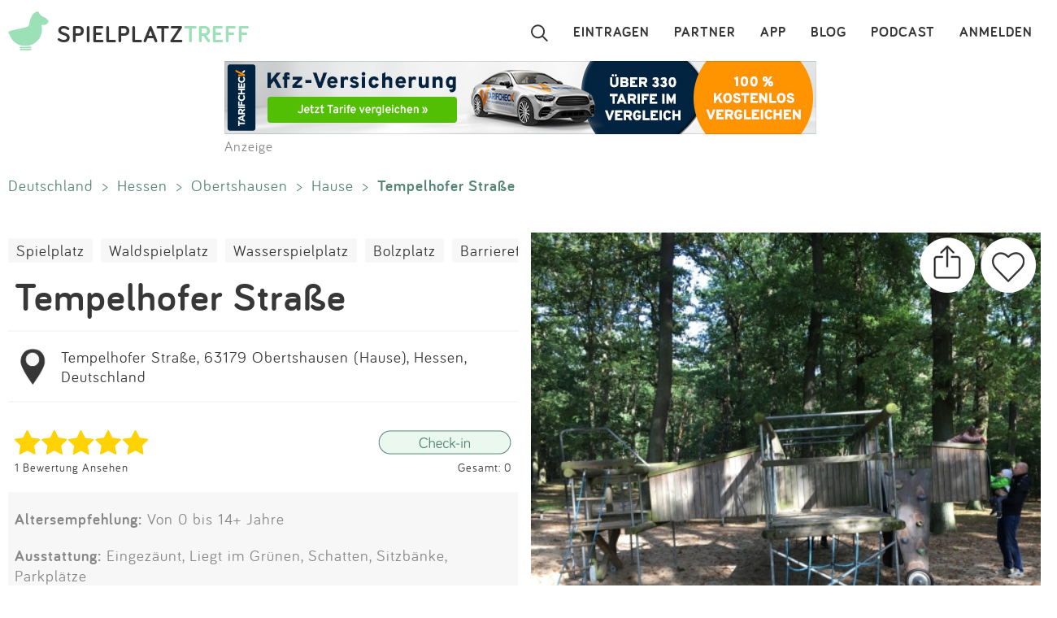

--- FILE ---
content_type: text/html; charset=utf-8
request_url: https://www.spielplatztreff.de/spielplatz/tempelhofer-strasse-in-obertshausen_11355
body_size: 9718
content:
<!DOCTYPE html><html lang="de">
<head>
<title>Spielplatz Tempelhofer Straße in Obertshausen</title>
<meta charset="utf-8">
    <meta name="viewport" content="width=device-width, initial-scale=1" >
<meta name="copyright" content="Spielplatztreff GbR" >
<meta name="author" content="Spielplatztreff GbR" >
<meta name="expires" content="0" >
<meta name="revisit-after" content="7 days" >
<meta name="robots" content="INDEX,FOLLOW" >
<meta name="apple-itunes-app" content="app-id=527171015, affiliate-data=1l3vaxJ, app-argument=start" >
<meta http-equiv="X-UA-Compatible" content="IE=edge" >
<meta name="msvalidate.01" content="6BC224576E7F738F2F94E5F4DFE19AEB" >
<meta name="verification" content="a0aa6b65fafdc716c00721c52a848f0c" >
<meta name="google-site-verification" content="UeZUjR2r_hW1Cs_xfDkCNp1D0LXgd65wF1nxhcAfv9k" >
<meta name="y_key" content="dc32c860c7e82261" >
<meta name="geo.region" content="DE" >
<meta name="geo.placename" content="Obertshausen" >
<meta name="geo.position" content="50.081714266645946;8.855737312144015" >
<meta name="ICBM" content="50.081714266645946,8.855737312144015" ><script src="https://assets.spielplatztreff.de/jss/jq3.7.1.min.js"></script>
<script src="https://assets.spielplatztreff.de/jss/s46.min.js"></script>
<script src="https://assets.spielplatztreff.de/jss/jquery-ui-1.14.min.js"></script>
<script src="https://assets.spielplatztreff.de/jss/swiper.min.js"></script><link href="https://assets.spielplatztreff.de/css/swiper1.min.css" media="screen" rel="stylesheet" type="text/css" >
<link href="https://assets.spielplatztreff.de/css/sty150.css" media="screen" rel="stylesheet" type="text/css" >
<link href="https://assets.spielplatztreff.de/css/p2.css" media="print" rel="stylesheet" type="text/css" >
<link href="https://assets.spielplatztreff.de/pics/touch/spielplatztreff_app_057.png" rel="apple-touch-icon" sizes="57x57" >
<link href="https://assets.spielplatztreff.de/pics/touch/spielplatztreff_app_076.png" rel="apple-touch-icon" sizes="76x76" >
<link href="https://assets.spielplatztreff.de/pics/touch/spielplatztreff_app_120.png" rel="apple-touch-icon" sizes="120x120" >
<link href="https://assets.spielplatztreff.de/pics/touch/spielplatztreff_app_152.png" rel="apple-touch-icon" sizes="152x152" >
<link href="https://assets.spielplatztreff.de/pics/touch/spielplatztreff_app_167.png" rel="apple-touch-icon" sizes="167x167" >
<link href="https://assets.spielplatztreff.de/pics/touch/spielplatztreff_app_180.png" rel="apple-touch-icon" sizes="180x180" >
<link href="https://assets.spielplatztreff.de/pics/touch/spielplatztreff_app_192.png" rel="icon" sizes="192x192" >
<link href="https://assets.spielplatztreff.de/pics/touch/spielplatztreff_app_128.png" rel="icon" sizes="128x128" >
<link href="/rss/alle" rel="alternate" type="application/rss+xml" title="Spielplatztreff RSS-Feed" >
<link href="/favicon.ico" rel="shortcut icon" ><link rel="image_src" href="https://bilder.spielplatztreff.de/spielplatzbild/spielplatz-tempelhofer-strasse-in-obertshausen_1570096234222.jpg"><meta property="og:title" content="Spielplatz Tempelhofer Straße in Obertshausen"><meta property="og:type" content="place"><meta property="og:locale" content="de_DE"><meta property="og:url" content="https://www.spielplatztreff.de/spielplatz/tempelhofer-strasse-in-obertshausen_11355">
<meta property="og:site_name" content="spielplatztreff.de"><meta property="og:image" content="https://bilder.spielplatztreff.de/spielplatzbild/spielplatz-tempelhofer-strasse-in-obertshausen_1570096234222.jpg"><meta property="og:description" content=".. Der Spielplatz Tempelhofer Straße in Obertshausen"><meta property="twitter:card" content="summary_large_image"><meta property="twitter:site" content="@spielplatztreff"><meta property="twitter:title" content="Spielplatz Tempelhofer Straße in Obertshausen"><meta property="twitter:description" content=".. Der Spielplatz Tempelhofer Straße in Obertshausen"><meta property="twitter:image" content="https://bilder.spielplatztreff.de/spielplatzbild/spielplatz-tempelhofer-strasse-in-obertshausen_1570096234222.jpg">
	    <meta name="description" content=".. Der Spielplatz Tempelhofer Straße in Obertshausen"><meta name="keywords" content="Spielplatz, Kinderspielplatz, Obertshausen, Tempelhofer Straße, Hause, Spielplatz in Obertshausen, Tempelhofer Straße, Eingezäunt, Liegt im Grünen, Schatten, Sitzbänke, Parkplätze, Rutsche, Klettergerät mit Rutsche, Röhrenrutsche, Schaukel, Kleinkindschaukel, Nestschaukel, Sandfläche, Wasserspiel / Matschen, Spielhaus, Wippe, Federwippgerät, Dreh-Element, Karussell, Wackelbrücke, Kletterelement, Seilkletterpyramide, Kletterwand, Hangelgerät, Hängematte, Reckstange">
<meta property="fb:pages" content="189105890308">
<meta name="DC.subject" content="Spielplatz, Kinderspielplatz, Obertshausen, Tempelhofer Straße, Hause, Spielplatz in Obertshausen, Tempelhofer Straße, Eingezäunt, Liegt im Grünen, Schatten, Sitzbänke, Parkplätze, Rutsche, Klettergerät mit Rutsche, Röhrenrutsche, Schaukel, Kleinkindschaukel, Nestschaukel, Sandfläche, Wasserspiel / Matschen, Spielhaus, Wippe, Federwippgerät, Dreh-Element, Karussell, Wackelbrücke, Kletterelement, Seilkletterpyramide, Kletterwand, Hangelgerät, Hängematte, Reckstange"><meta name="msapplication-config" content="none"><link rel="canonical" href="https://www.spielplatztreff.de/spielplatz/tempelhofer-strasse-in-obertshausen_11355">
<link rel="alternate" href="https://www.spielplatztreff.de/spielplatz/tempelhofer-strasse-in-obertshausen_11355" hreflang="de-DE">
<link rel="alternate" href="https://www.spielplatztreff.ch/spielplatz/tempelhofer-strasse-in-obertshausen_11355" hreflang="de-CH">
<link rel="alternate" href="https://www.spielplatztreff.de/spielplatz/tempelhofer-strasse-in-obertshausen_11355" hreflang="x-default">

<script>
window.dataLayer = window.dataLayer || [];
window.dataLayer.push({
'user_logged_in': 'logged out',
'user_type': 'gast'});
</script>
<meta property="place:location:latitude" content="50.081714266645946">
<meta property="place:location:longitude" content="8.855737312144015">
<script type="application/ld+json">
{
"@context": "https://schema.org/",
"@type": "Playground",
"publicAccess": true,
"image": ["https://bilder.spielplatztreff.de/spielplatzbild/spielplatz-tempelhofer-strasse-in-obertshausen_1570096234222.jpg",
"https://bilder.spielplatztreff.de/spielplatzbild/spielplatz-tempelhofer-strasse-in-obertshausen_1570096233977.jpg",
"https://bilder.spielplatztreff.de/spielplatzbild/spielplatz-tempelhofer-strasse-in-obertshausen_1570096234480.jpg",
"https://bilder.spielplatztreff.de/spielplatzbild/spielplatz-tempelhofer-strasse-in-obertshausen_1570096235359.jpg",
"https://bilder.spielplatztreff.de/spielplatzbild/spielplatz-tempelhofer-strasse-in-obertshausen_1570096235343.jpg"],
"name": "Spielplatz Tempelhofer Stra\u00dfe in Obertshausen",
"address": {
"@type": "PostalAddress",
"streetAddress": "Tempelhofer Straße",
"addressLocality": "Obertshausen",
"addressRegion": "Hessen",
"postalCode": "63179",
"addressCountry": "DE"
},
"geo": {
"@type": "GeoCoordinates",
"latitude": 50.081714266645946,
"longitude": 8.855737312144015}
}</script>
<script type="application/ld+json">
{
"@context": "https://schema.org",
"@type": "BreadcrumbList",
"itemListElement": [{
"@type": "ListItem",
"position": 1,
"name": "Spielplatzsuche",
"item": "https://www.spielplatztreff.de/spielplatz/suchen"
},{
"@type": "ListItem",
"position": 2,
"name": "Hessen",
"item": "https://www.spielplatztreff.de/bundesland/hessen"
}
,{
"@type": "ListItem",
"position": 3,
"name": "Obertshausen",
"item": "https://www.spielplatztreff.de/spielplaetze/obertshausen"
}]}
</script><script src="https://securepubads.g.doubleclick.net/tag/js/gpt.js" async></script><script>
window.googletag = window.googletag || {cmd: []};
googletag.cmd.push(function() {
googletag.defineSlot('/22232548957/Detail_Medium300x250', [300, 250], 'div-gpt-ad-1706400643325-0').addService(googletag.pubads());
googletag.defineSlot('/22232548957/leaderboard_728', [728, 90], 'div-gpt-ad-1721399758099-0').addService(googletag.pubads());
googletag.pubads().enableSingleRequest();
googletag.enableServices();
});
</script>
<script type="module">
import BugsnagPerformance from '//d2wy8f7a9ursnm.cloudfront.net/v1/bugsnag-performance.min.js'
BugsnagPerformance.start({ apiKey: '47cfe6edf2a401662c653e74c336db83' })
</script>
</head>
<body>
<noscript><iframe src="//www.googletagmanager.com/ns.html?id=GTM-KDTLNV" height="0" width="0" style="display:none;visibility:hidden"></iframe></noscript>
<script>(function(w,d,s,l,i){w[l]=w[l]||[];w[l].push({'gtm.start':
new Date().getTime(),event:'gtm.js'});var f=d.getElementsByTagName(s)[0],
j=d.createElement(s),dl=l!='dataLayer'?'&l='+l:'';j.async=true;j.src=
'//www.googletagmanager.com/gtm.js?id='+i+dl;f.parentNode.insertBefore(j,f);
})(window,document,'script','dataLayer','GTM-KDTLNV');</script><header>
<div class="titlerow"><div class="titlenav"><a href="/"><img src="https://assets.spielplatztreff.de/pics/ics/logo-spielplatztreff-weiss_50x50.png" id="logoimgw" alt="Logo Spielplatztreff desktop"><img src="https://assets.spielplatztreff.de/pics/ics/logo-spielplatztreff-gruen_50x50.png" id="logoimgg" alt="Logo Spielplatztreff mobile"><div style="float: left;margin-top:10px;margin-left: 10px;"><span id="headertext1">SPIELPLATZ</span><span id="headertext2">TREFF</span></div></a></div><div class="burgernav"><div class="burgermenu" onclick="openNav()"><div class="burgericon"></div>
<div style="height:50px;width:50px;"></div></div><div class="searchiconmain"><a href="javascript:void(0);" id="searchiconmob"><div class="lupe"></div></a></div></div><div class="mainnav"><ul class="mainnavigation"><li class="line"><a href="/login" title="Login" tabindex="10">ANMELDEN</a></li><li class="line"><a href="/podcast" title="Podcast" tabindex="9">PODCAST</a></li><li class="line"><a href="/blog/" title="Blog" tabindex="8">BLOG</a></li><li class="line"><a href="/spielplatz-app" title="Spielplatz-App" tabindex="7">APP</a></li><li class="line"><a href="/partner" title="Partner" tabindex="6">PARTNER</a></li><li class="line"><a href="/spielplatz/eintragen" tabindex="5">EINTRAGEN</a></li><li style="margin-left:0;"><a href="javascript:void(0);" id="searchicon" tabindex="3"><div class="lupe"></div></a></li></ul></div></div><div id="myNav" class="overlay">
    <a href="javascript:void(0)" class="closebtn" onclick="closeNav()">&times;</a>
    <div class="overlay-content">
        <a href="/spielplatz/suchen">Suchen</a>
        <a href="/spielplatz/eintragen">Eintragen</a>
        <a href="/spielplatz-app">App</a>
        <a href="/blog/">Blog</a>
        <a href="/podcast">Podcast</a>
        <a href="/partner">Partner</a>
        <a href="/newsletter">Newsletter</a>
        <a href="/kontakt">Kontakt</a>
        <a href="/ueberuns">Über uns</a>
        <a href="/impressum">Impressum</a>
        <hr style="background-color:#ffffff;border:solid #ffffff .5px;height:1px;width:100%;">
        <a href="/login">Anmelden</a>
    </div>
</div></header>
<article><div class="searchpanel">
<form action="/spielplatz/suchen" method="post" id="suchform">
<div class="searchforminfo">
<input type="hidden" name="searchLocation" value="" id="searchLocation">
</div>
<div class="searchformnormal">
<div class="searchformcontainer">
<div style="width: 40px;padding-left: 5px;margin-top: 5px;"><img src="https://assets.spielplatztreff.de/pics/ics/icon-lupe_30.png" height="30" id="search-send" alt="Suche starten"></div>
<div class="search-button-sep"></div>
<div style="display: flex;flex: 1;flex-wrap: wrap;padding-left: 8px;"><input type="text" name="suchwort" id="searchpanelfield" placeholder="Wo willst du spielen?" value=""></div>
<div style="margin-top: 5px;" ><span style="width: 45px;"><img src="https://assets.spielplatztreff.de/pics/ics/icon-loeschen-grau-30.png" height="30" class="clear-button" alt="Eingabe entfernen" style="display:none;"></span></div>
</div>
</div>
<div class="panellocation"><a href="#" onclick="getSearchLocation();return false;"><img src="https://assets.spielplatztreff.de/pics/ics/icon-in-der-naehe-suchen-dunkelgr-25.png" id="panellocbut" alt="Spielplätze in der Umgebung anzeigen" title="In deiner Nähe suchen"><img src="https://assets.spielplatztreff.de/pics/ics/icon-in-der-naehe-suchen-dunkelgr-25.png" id="panellocbutmob" alt="Spielplätze in der Umgebung anzeigen" title="In deiner Nähe suchen"> In der Umgebung</a></div>
</form></div>
<div class="mobiledetailbanner">
<div id='div-gpt-ad-1706400643325-0' style='min-width: 300px; min-height: 250px;'>
<script>
googletag.cmd.push(function() { googletag.display('div-gpt-ad-1706400643325-0'); });
</script>
</div>Anzeige
</div>
<div class="detailban728"><div style="text-align:center;"><a href="https://a.partner-versicherung.de/click.php?partner_id=193886&ad_id=1634&deep=kfz-versicherung"  target="_blank"><img src="https://a.partner-versicherung.de/view.php?partner_id=193886&ad_id=1634" width="728" height="90" style="max-width: 100%; height: auto;" alt="Banner: KFZ Versicherung"></a></div>Anzeige</div>
<div class="imagemobile">
<a href="/spielplatz/tempelhofer-strasse-in-obertshausen_11355/36866#bild" class="spezial"><img src="https://bilder.spielplatztreff.de/spielplatzbild/spielplatz-tempelhofer-strasse-in-obertshausen_1570096234222.jpg" style="width:100%" alt="Bild zum Spielplatz Tempelhofer Straße">
<div class="detimgcount">1 / 5</div></a>
<div class="imagefacts"><img src="https://assets.spielplatztreff.de/pics/ics/teilen-rund_40x40.png" class="shareBtn" alt="Spielplatz teilen" title="Teile diesen Spielplatz"><a href="/login?rd=%2Fspielplatz%2Ftempelhofer-strasse-in-obertshausen_11355"><img src="https://assets.spielplatztreff.de/pics/ics/favorit-rund_40x40.png" alt="Diesen Spielplatz als Favorit hinzufügen" title="Diesen Spielplatz als Favorit hinzufügen" id="favclickiconm"></a></div>
</div>
<div class="clickpath pdesktop">
<a href="/land/deutschland" title="Spielplätze in Deutschland">Deutschland</a><span class="clickpathsep"> &gt; </span><a href="/bundesland/hessen" title="Spielplätze in Hessen">Hessen</a><span class="clickpathsep"> &gt; </span><a href="/spielplaetze/obertshausen" title="Spielplätze in Obertshausen">Obertshausen</a><span class="clickpathsep"> &gt; </span><a href="/spielplaetze/obertshausen_hause" title="Spielplätze in Obertshausen Hause">Hause</a><span class="clickpathsep"> &gt; </span><b>Tempelhofer Straße</b></div>
<div class="detailleft">
    <div class="detailheader">
        <div class="catswipecontainer"><div class="swiper-wrapper">
                <a href="/spielplaetze" title="Zur Spielplatzsuche" class="cbutton categs thin catslide">Spielplatz</a><a href="/waldspielplatz" title="Alle Waldspielplätze anzeigen." class="cbutton categs thin catslide">Waldspielplatz</a><a href="/wasserspielplatz" title="Alle Wasserspielplätze anzeigen." class="cbutton categs thin catslide">Wasserspielplatz</a><a href="/bolzplatz" title="Alle Bolzplätze anzeigen." class="cbutton categs thin catslide">Bolzplatz</a><a href="/barrierefrei" title="Alle barrierefreien Spielplätze anzeigen." class="cbutton categs thin catslide">Barrierefrei</a>            </div></div>
        <h1 class="detailheadline">Tempelhofer Straße</h1>        <div class="add">
                <div id="pin"><a href="/spielplatz/karte/id/11355" class="ci"><img src="https://assets.spielplatztreff.de/pics/ics/icon-eintrag_230.png" height="50" style="float:left;margin-right:10px;" alt="Zur Kartenansicht"></a></div>
                <div id="addr"><a href="/spielplatz/karte/id/11355" class="ci">Tempelhofer Straße, 63179 Obertshausen (Hause), Hessen, Deutschland</a></div></div>
        <div class="ratinglink">
            <div>
            <a href="/spielplatz/bewertungen/id/11355"><img src="https://assets.spielplatztreff.de/pics/ics/sterne/5-sterne-voll.png" height="30" style="vertical-align:middle;padding-right: 10px;" alt="Bewertung 5 Sterne"></a><br><a href="/spielplatz/bewertungen/id/11355" class="ci addit" style="vertical-align: middle;margin-top: 5px;font-size: .6em;">1 Bewertung Ansehen</a>            </div>
            <div>
                                <a href="/login?rd=%2Fspielplatz%2Ftempelhofer-strasse-in-obertshausen_11355"><img src="https://assets.spielplatztreff.de/pics/ics/check-in-web_x2.png" height="30" style="vertical-align:middle;" alt="Check-In"></a><br>
                    <a href="/login?rd=%2Fspielplatz%2Ftempelhofer-strasse-in-obertshausen_11355" style="vertical-align: middle;margin-top: 5px;font-size: .6em;" class="ci addit">
                Gesamt: 0</a>            </div>
        </div>
                </div>
<div class="equipdetail"><p><span style="font-weight:bold;">Altersempfehlung:</span> Von 0 bis 14+ Jahre</p><p>
        <span style="font-weight:bold;">Ausstattung:</span> Eingezäunt, Liegt im Grünen, Schatten, Sitzbänke, Parkplätze</p><p><span style="font-weight:bold;">Spielgeräte:</span> Rutsche, Klettergerät mit Rutsche, Röhrenrutsche, Schaukel, Kleinkindschaukel, Nestschaukel, Sandfläche, Wasserspiel / Matschen, Spielhaus, Wippe, Federwippgerät, Dreh-Element, Karussell, Wackelbrücke, Kletterelement, Seilkletterpyramide, Kletterwand, Hangelgerät, Hängematte, Reckstange</p>
    <p><span style="font-weight:bold;">Barrierefreiheit:</span> <span style="color:#dbdada">keine Angaben</span>
</p></div>    <div class="textdetail"><p>.</p></div>
</div>
<div class="detailright">
    <div class="imagedetail">
        <a href="/spielplatz/tempelhofer-strasse-in-obertshausen_11355/36866#bild" class="spezial"><img src="https://bilder.spielplatztreff.de/spielplatzbild/spielplatz-tempelhofer-strasse-in-obertshausen_1570096234222.jpg" style="width:100%" alt="Bild zum Spielplatz Tempelhofer Straße">
        <div class="detimgcount">1 / 5</div></a>
        <div class="imagefacts"><a href="/login?rd=%2Fspielplatz%2Ftempelhofer-strasse-in-obertshausen_11355"><img src="https://assets.spielplatztreff.de/pics/ics/favorit-rund_70x70.png" alt="Diesen Spielplatz als Favorit hinzufügen" title="Diesen Spielplatz als Favorit hinzufügen" id="favclickicon"></a>            <img src="https://assets.spielplatztreff.de/pics/ics/teilen-rund_70x70.png" class="shareBtn" alt="Spielplatz teilen" title="Teile diesen Spielplatz">
        </div>
    </div>
        <div class="pdesktop">
<div class="detmenu">
<img src="https://assets.spielplatztreff.de/pics/ics/menu/bearbeiten-icon30.png" width="30" alt="Änderung vorschlagen"><a href="/spielplatz/aenderung/id/11355" class="ci detmenuit">Änderung vorschlagen</a></div>
<div class="detmenu">
<img src="https://assets.spielplatztreff.de/pics/ics/menu/bewerten-icon30.png" width="30" alt="Spielplatz bewerten"><a href="/spielplatz/bewertungen/id/11355" class="ci detmenuit">Spielplatz bewerten</a></div>
<div class="detmenu">
<img src="https://assets.spielplatztreff.de/pics/ics/menu/foto-hinzufuegen-icon30.png" width="30" alt="Fotos hinzufügen"><a href="/spielplatz/bild/id/11355" class="ci detmenuit">Fotos hinzufügen</a></div>
</div>
</div>

<div class="profiledetail">
<div class="pdheader">Eingetragen von:</div>
<div class="pdcontent">
<a href="/user/7666/martensmama"><img src="https://bilder.spielplatztreff.de/avatare/thumb/1567581695315.jpg" style="width:65px;margin:10px;vertical-align:middle;float:left;" class="imagemask"  alt="Profilbild"></a>
<div class="profdetails"><span style="font-weight:bold;"><a href="/user/7666/martensmama">MartensMama</a>
</span><div class="profentries">
<a href="/user/spielplaetze/7666/martensmama"><span style="vertical-align: middle;margin-right:5px;"><img src="https://assets.spielplatztreff.de/pics/ics/spielplatz-icon.png" width="15" height="15" alt="Einträge" title="Einträge"></span>12</a> <a href="/user/bewertungen/7666/martensmama"><span style="vertical-align: middle;margin-left:10px;margin-right:5px;"><img src="https://assets.spielplatztreff.de/pics/ics/bewertung-icon.png" width="15" height="15" alt="Bewertungen" title="Bewertungen"></span>15</a>  <a href="/user/fotos/7666/martensmama"><span style="vertical-align: middle;margin-left:10px;margin-right:5px;"><img src="https://assets.spielplatztreff.de/pics/ics/bilder.png" width="15" height="15" alt="Fotos" title="Fotos"></span>96</a>  <a href="/user/favoriten/7666/martensmama"><span style="vertical-align: middle;margin-left:10px;margin-right:5px;"><img src="https://assets.spielplatztreff.de/pics/ics/favorit-icon.png" width="15" height="15" alt="Favoriten" title="Favoriten"></span>4</a> <span style="vertical-align: middle;margin-left:10px;margin-right:5px;"><img src="https://assets.spielplatztreff.de/pics/ics/check-in.png" width="15" height="15" alt="Check-Ins" title="Check-Ins"></span>0            </div>
</div>
<br style="clear:both;">
</div>
<div class="pdfooter">Aktualisiert am: 03.10.2019</div>
<div class="profmob">
<div class="detmenu"><img src="https://assets.spielplatztreff.de/pics/ics/menu/bearbeiten-icon25.png" width="25" alt="Änderung vorschlagen"><a href="/spielplatz/aenderung/id/11355" class="ci detmenuit">Änderung vorschlagen</a></div>
<div class="detmenu"><img src="https://assets.spielplatztreff.de/pics/ics/menu/bewerten-icon25.png" width="25" alt="Spielplatz bewerten"><a href="/spielplatz/bewertungen/id/11355" class="ci detmenuit">Spielplatz bewerten</a></div>
<div class="detmenu"><img src="https://assets.spielplatztreff.de/pics/ics/menu/foto-hinzufuegen-icon25.png" width="25" alt="Fotos hinzufügen"><a href="/spielplatz/bild/id/11355" class="ci detmenuit">Fotos hinzufügen</a></div>
</div>
<div class="clickpath profmob">
<p><a href="/land/deutschland" title="Spielplätze in Deutschland">Deutschland</a><span class="clickpathsep"> &gt; </span><a href="/bundesland/hessen" title="Spielplätze in Hessen">Hessen</a><span class="clickpathsep"> &gt; </span><a href="/spielplaetze/obertshausen" title="Spielplätze in Obertshausen">Obertshausen</a><span class="clickpathsep"> &gt; </span><a href="/spielplaetze/obertshausen_hause" title="Spielplätze in Obertshausen Hause">Hause</a><span class="clickpathsep"> &gt; </span><b>Tempelhofer Straße</b></p>
</div>
<div style="max-width:750px;width:100%;margin:auto;margin-top:40px;">
<a name="bewertung" style="display: block;position: relative;top: -50px;visibility: hidden;"></a>
<div class="ratdetbox"><a name="bewertungen"></a><div class="title" style="text-align:center;">1 BEWERTUNG</div>
<form action="" method="post" name="ratingForm" class="ratDetForm">
<div style="width:100%;background-color:#fcfafa;text-align:center;clear:both;">
<div id="ratingHint">Deine Bewertung?</div><script>
/*<![CDATA[*/
T$(document).ready(function() {
ratingComponent = new UTRating("Deine Bewertung?", 0)
});
/*]]>*/
</script>
<div id="ratingWrapper2">
<div>
<div id="ratingStars" class="floatL" style="padding-left:2px;">
<a href="#" onclick="window.location.href='/login?rd=%2Fspielplatz%2Ftempelhofer-strasse-in-obertshausen_11355%23bewertung'; return false;"  onmouseover="ratingComponent.showStars(1);" onmouseout="ratingComponent.clearStars();"><img src="https://assets.spielplatztreff.de/pics/ics/blank.gif" id="star_1" class="rating icn_star_empty_19x20" style="border: 0px" alt="Mies" title="Mies"></a><a href="#" onclick="window.location.href='/login?rd=%2Fspielplatz%2Ftempelhofer-strasse-in-obertshausen_11355%23bewertung'; return false;"  onmouseover="ratingComponent.showStars(2);" onmouseout="ratingComponent.clearStars();"><img src="https://assets.spielplatztreff.de/pics/ics/blank.gif" id="star_2" class="rating icn_star_empty_19x20" style="border: 0px" alt="Nix Besonderes" title="Nix Besonderes"></a><a href="#" onclick="window.location.href='/login?rd=%2Fspielplatz%2Ftempelhofer-strasse-in-obertshausen_11355%23bewertung'; return false;"  onmouseover="ratingComponent.showStars(3);" onmouseout="ratingComponent.clearStars();"><img src="https://assets.spielplatztreff.de/pics/ics/blank.gif" id="star_3" class="rating icn_star_empty_19x20" style="border: 0px" alt="Ein Besuch wert" title="Ein Besuch wert"></a><a href="#" onclick="window.location.href='/login?rd=%2Fspielplatz%2Ftempelhofer-strasse-in-obertshausen_11355%23bewertung'; return false;"  onmouseover="ratingComponent.showStars(4);" onmouseout="ratingComponent.clearStars();"><img src="https://assets.spielplatztreff.de/pics/ics/blank.gif" id="star_4" class="rating icn_star_empty_19x20" style="border: 0px" alt="Echt cool" title="Echt cool"></a><a href="#" onclick="window.location.href='/login?rd=%2Fspielplatz%2Ftempelhofer-strasse-in-obertshausen_11355%23bewertung'; return false;"  onmouseover="ratingComponent.showStars(5);" onmouseout="ratingComponent.clearStars();"><img src="https://assets.spielplatztreff.de/pics/ics/blank.gif" id="star_5" class="rating icn_star_empty_19x20" style="border: 0px" alt="Wahnsinn!" title="Wahnsinn!"></a>
</div></div></div><div id="ratingtextbox" style="display:none;"><div class="formular">
<textarea name="ratingtext" id="ratingtext" placeholder="Wenn du magst, begründe gerne deine Bewertung." class="formbox" rows="24" cols="80"></textarea>
<input type="hidden" name="rating" value="" id="rating"></div>
<div class="formularbutton">
<input type="submit" value="SPEICHERN" name="button_weiter" class="cbutton red large"></div>
</div>
</div>
</form>
<div class="rating">
<div class="ratinghead">
<a href="/user/7666/martensmama"><img src="https://bilder.spielplatztreff.de/avatare/thumb/1567581695315.jpg" alt="MartensMama" width="65" class="imagemask"><span style="font-size:.8em;font-weight:bold;">MartensMama</span><span style="margin-left:20px;vertical-align:middle">
<img src="https://assets.spielplatztreff.de/pics/ics/sterne/sterne-set-20-5.png" height="20" alt="Bewertung 5 Sterne"></span><span style="font-size:.6em;margin-left:20px;color:#aeadad;">03.10.2019</span></a></div><div class="ratingtext"></div><div class="answerlink"><a href="/login?rd=%2Fspielplatz%2Ftempelhofer-strasse-in-obertshausen_11355" class="answerrating">Antworten</a></div></div>
        </div>
            </div>
    </div>
<br style="clear:both;"><div class="mobiledetailbanner">
Anzeige<br>
<script async src="https://pagead2.googlesyndication.com/pagead/js/adsbygoogle.js?client=ca-pub-3225356645152856"
crossorigin="anonymous"></script>
<ins class="adsbygoogle"
style="display:inline-block;width:300px;height:250px"
data-ad-client="ca-pub-3225356645152856"
data-ad-slot="6478595392"></ins>
<script>
(adsbygoogle = window.adsbygoogle || []).push({});
</script>
</div>
<div class="teaserrowtitle">Spielplätze in der Nähe</div>
<div class="teaserrowtitlemob">in der Nähe</div>
<div class="teaserrowdetail">
<div class="swiper-container"><div class="swiper-wrapper">
<div class="swiper-slide"><div class="teaser"><a href="/spielplatz/spielplatz-bieber-in-offenbach-am-main_3690"><img src="https://assets.spielplatztreff.de/pics/ics/blank.gif" style="width:100%;background-position-x:-85px;background-position-y:-85px;background-image: url('https://bilder.spielplatztreff.de/spielplatzbild/spielplatz-spielplatz-bieber-in-offenbach-am-main_1413215610269.jpg');background-position:center;" alt="Bild zum Spielplatz Spielplatz Bieber"></a><div class="teaserbot"><a href="/spielplatz/spielplatz-bieber-in-offenbach-am-main_3690" class="spezial"><span class="headline">Spielplatz Bieber</span><br><span class="location">63073 Offenbach am Main</span></a><br><img src="https://assets.spielplatztreff.de/pics/ics/sterne/sterne-set-50-5.png" height="25" style="margin:4px;vertical-align:middle;margin-bottom:18px" alt="5 Sterne Bewertung"></div></div></div><div class="swiper-slide"><div class="teaser"><a href="/spielplatz/talweg-in-muehlheim-am-main_4206"><img src="https://assets.spielplatztreff.de/pics/ics/blank.gif" style="width:100%;background-position-x:-85px;background-position-y:-85px;background-image: url('https://bilder.spielplatztreff.de/spielplatzbild/spielplatz-talweg-in-muehlheim-am-main_1437889742353.jpg');background-position:center;" alt="Bild zum Spielplatz Talweg"></a><div class="teaserbot"><a href="/spielplatz/talweg-in-muehlheim-am-main_4206" class="spezial"><span class="headline">Talweg</span><br><span class="location">63165 Mühlheim am Main</span></a><br><img src="https://assets.spielplatztreff.de/pics/ics/sterne/sterne-set-50-4.png" height="25" style="margin:4px;vertical-align:middle;margin-bottom:18px" alt="4 Sterne Bewertung"></div></div></div><div class="swiper-slide"><div class="teaser"><a href="/spielplatz/rembruecken-in-heusenstamm_1867"><img src="https://assets.spielplatztreff.de/pics/ics/blank.gif" style="width:100%;background-position-x:-85px;background-position-y:-85px;background-image: url('https://bilder.spielplatztreff.de/spielplatzbild/spielplatz-rembruecken-in-heusenstamm_1344164016961.jpg');background-position:center;" alt="Bild zum Spielplatz Rembrücken"></a><div class="teaserbot"><a href="/spielplatz/rembruecken-in-heusenstamm_1867" class="spezial"><span class="headline">Rembrücken</span><br><span class="location">63150 Heusenstamm</span></a><br><img src="https://assets.spielplatztreff.de/pics/ics/sterne/sterne-set-50-2.png" height="25" style="margin:4px;vertical-align:middle;margin-bottom:18px" alt="2 Sterne Bewertung"></div></div></div><div class="swiper-slide"><div class="teaser"><a href="/spielplatz/goetheplatz-in-rodgau_24149"><img src="https://assets.spielplatztreff.de/pics/ics/icon-ohne-foto.png" style="width:100%;" alt="Bild zum Spielplatz Goetheplatz"></a><div class="teaserbot"><a href="/spielplatz/goetheplatz-in-rodgau_24149" class="spezial"><span class="headline">Goetheplatz</span><br><span class="location">63110 Rodgau</span></a><br><img src="https://assets.spielplatztreff.de/pics/ics/sterne/sterne-set-50-4.png" height="25" style="margin:4px;vertical-align:middle;margin-bottom:18px" alt="4 Sterne Bewertung"></div></div></div><div class="swiper-slide"><div class="teaser"><a href="/spielplatz/spielplatz-fichtestrasse-in-muehlheim-am-main_13199"><img src="https://assets.spielplatztreff.de/pics/ics/icon-ohne-foto.png" style="width:100%;" alt="Bild zum Spielplatz Spielplatz Fichtestraße"></a><div class="teaserbot"><a href="/spielplatz/spielplatz-fichtestrasse-in-muehlheim-am-main_13199" class="spezial"><span class="headline">Spielplatz Fichtestraße</span><br><span class="location">63165 Mühlheim am Main</span></a><br><img src="https://assets.spielplatztreff.de/pics/ics/sterne/sterne-set-50-4.png" height="25" style="margin:4px;vertical-align:middle;margin-bottom:18px" alt="4 Sterne Bewertung"></div></div></div><div class="swiper-slide"><div class="teaser"><a href="/spielplatz/buergerpark-in-muehlheim-am-main_4207"><img src="https://assets.spielplatztreff.de/pics/ics/blank.gif" style="width:100%;background-position-x:-85px;background-position-y:-85px;background-image: url('https://bilder.spielplatztreff.de/spielplatzbild/spielplatz-buergerpark-in-muehlheim-am-main_1437890204164.jpg');background-position:center;" alt="Bild zum Spielplatz Bürgerpark"></a><div class="teaserbot"><a href="/spielplatz/buergerpark-in-muehlheim-am-main_4207" class="spezial"><span class="headline">Bürgerpark</span><br><span class="location">63165 Mühlheim am Main</span></a><br><img src="https://assets.spielplatztreff.de/pics/ics/sterne/sterne-set-50-4.png" height="25" style="margin:4px;vertical-align:middle;margin-bottom:18px" alt="4 Sterne Bewertung"></div></div></div><div class="swiper-slide"><div class="teaser"><a href="/spielplatz/hans-hemberger-strasse-in-heusenstamm_17340"><img src="https://bilder.spielplatztreff.de/spielplatzbild/spielplatz-hans-hemberger-strasse-a-in-heusenstamm_1649011028519.png" style="width:100%;" alt="Bild zum Spielplatz Hans-Hemberger-Straße"></a><div class="teaserbot"><a href="/spielplatz/hans-hemberger-strasse-in-heusenstamm_17340" class="spezial"><span class="headline">Hans-Hemberger-Straße</span><br><span class="location">63150 Heusenstamm</span></a><br><img src="https://assets.spielplatztreff.de/pics/ics/sterne/sterne-set-50-5.png" height="25" style="margin:4px;vertical-align:middle;margin-bottom:18px" alt="5 Sterne Bewertung"></div></div></div><div class="swiper-slide"><div class="teaser"><a href="/spielplatz/waldspielplatz-rodgau-weiskirchen-in-rodgau_12489"><img src="https://assets.spielplatztreff.de/pics/ics/icon-ohne-foto.png" style="width:100%;" alt="Bild zum Spielplatz Waldspielplatz Rodgau Weiskirchen "></a><div class="teaserbot"><a href="/spielplatz/waldspielplatz-rodgau-weiskirchen-in-rodgau_12489" class="spezial"><span class="headline">Waldspielplatz Rodgau Weiskirchen </span><br><span class="location">63110 Rodgau</span></a><br><img src="https://assets.spielplatztreff.de/pics/ics/sterne/sterne-set-50-4.png" height="25" style="margin:4px;vertical-align:middle;margin-bottom:18px" alt="4 Sterne Bewertung"></div></div></div><div class="swiper-slide"><div class="teaser"><a href="/spielplatz/spielplatz-fasaneriestrasse-in-hanau_8283"><img src="https://bilder.spielplatztreff.de/spielplatzbild/spielplatz-spielplatz-feldstrasse-in-hanau_1523202606392.png" style="width:100%;" alt="Bild zum Spielplatz Spielplatz Fasaneriestraße"></a><div class="teaserbot"><a href="/spielplatz/spielplatz-fasaneriestrasse-in-hanau_8283" class="spezial"><span class="headline">Spielplatz Fasaneriestraße</span><br><span class="location">63456 Hanau</span></a><br><img src="https://assets.spielplatztreff.de/pics/ics/sterne/sterne-set-50-4.png" height="25" style="margin:4px;vertical-align:middle;margin-bottom:18px" alt="4 Sterne Bewertung"></div></div></div><div class="swiper-slide"><div class="teaser"><a href="/spielplatz/tempelsee-anlage-in-offenbach-am-main_3211"><img src="https://bilder.spielplatztreff.de/spielplatzbild/spielplatz-tempelsee-anlage-in-offenbach-am-main_1579258686240.png" style="width:100%;" alt="Bild zum Spielplatz Tempelsee-Anlage"></a><div class="teaserbot"><a href="/spielplatz/tempelsee-anlage-in-offenbach-am-main_3211" class="spezial"><span class="headline">Tempelsee-Anlage</span><br><span class="location">63071 Offenbach am Main</span></a><br><img src="https://assets.spielplatztreff.de/pics/ics/sterne/sterne-set-50-4.png" height="25" style="margin:4px;vertical-align:middle;margin-bottom:18px" alt="4 Sterne Bewertung"></div></div></div><div class="swiper-slide"><div class="teaser"><a href="/spielplatz/spielplatz-am-kreisel-in-rodgau_6183"><img src="https://assets.spielplatztreff.de/pics/ics/icon-ohne-foto.png" style="width:100%;" alt="Bild zum Spielplatz Spielplatz am Kreisel "></a><div class="teaserbot"><a href="/spielplatz/spielplatz-am-kreisel-in-rodgau_6183" class="spezial"><span class="headline">Spielplatz am Kreisel </span><br><span class="location">63110 Rodgau</span></a><br><img src="https://assets.spielplatztreff.de/pics/ics/sterne/sterne-set-50-4.png" height="25" style="margin:4px;vertical-align:middle;margin-bottom:18px" alt="4 Sterne Bewertung"></div></div></div><div class="swiper-slide"><div class="teaser"><a href="/spielplatz/spielplatz-leuschnerstrasse-in-muehlheim-am-main_13200"><img src="https://bilder.spielplatztreff.de/spielplatzbild/spielplatz-spielplatz-leuschnerstrasse-in-muehlheim-am-main_1603273809712.jpg" style="width:100%;" alt="Bild zum Spielplatz Spielplatz Leuschnerstraße "></a><div class="teaserbot"><a href="/spielplatz/spielplatz-leuschnerstrasse-in-muehlheim-am-main_13200" class="spezial"><span class="headline">Spielplatz Leuschnerstraße </span><br><span class="location">63165 Mühlheim am Main</span></a><br><img src="https://assets.spielplatztreff.de/pics/ics/sterne/sterne-set-50-4.png" height="25" style="margin:4px;vertical-align:middle;margin-bottom:18px" alt="4 Sterne Bewertung"></div></div></div><div class="swiper-slide"><div class="teaser"><a href="/spielplatz/kinder-und-jugendfarm-offenbach-in-offenbach-am-main_4804"><img src="https://assets.spielplatztreff.de/pics/ics/blank.gif" style="width:100%;background-position-x:-85px;background-position-y:-85px;background-image: url('https://bilder.spielplatztreff.de/spielplatzbild/spielplatz-kinder-und-jugendfarm-offenbach-in-offenbach-am-main_1464773314658.jpg');background-position:center;" alt="Bild zum Spielplatz Kinder- und Jugendfarm Offenbach"></a><div class="teaserbot"><a href="/spielplatz/kinder-und-jugendfarm-offenbach-in-offenbach-am-main_4804" class="spezial"><span class="headline">Kinder- und Jugendfarm Offenbach</span><br><span class="location">63071 Offenbach am Main</span></a><br><img src="https://assets.spielplatztreff.de/pics/ics/sterne/sterne-set-50-5.png" height="25" style="margin:4px;vertical-align:middle;margin-bottom:18px" alt="5 Sterne Bewertung"></div></div></div><div class="swiper-slide"><div class="teaser"><a href="/spielplatz/lichtenplattenweg-in-offenbach-am-main_11635"><img src="https://bilder.spielplatztreff.de/spielplatzbild/spielplatz-lichtenplattenweg-in-offenbach-am-main_1579017052304.jpg" style="width:100%;" alt="Bild zum Spielplatz Lichtenplattenweg"></a><div class="teaserbot"><a href="/spielplatz/lichtenplattenweg-in-offenbach-am-main_11635" class="spezial"><span class="headline">Lichtenplattenweg</span><br><span class="location">63071 Offenbach am Main</span></a><br><img src="https://assets.spielplatztreff.de/pics/ics/sterne/sterne-set-50-5.png" height="25" style="margin:4px;vertical-align:middle;margin-bottom:18px" alt="5 Sterne Bewertung"></div></div></div><div class="swiper-slide"><div class="teaser"><a href="/spielplatz/alte-linde-in-heusenstamm_23194"><img src="https://bilder.spielplatztreff.de/spielplatzbild/spielplatz-alte-linde-in-heusenstamm_1723128875681.jpg" style="width:100%;" alt="Bild zum Spielplatz Alte Linde "></a><div class="teaserbot"><a href="/spielplatz/alte-linde-in-heusenstamm_23194" class="spezial"><span class="headline">Alte Linde </span><br><span class="location">63150 Heusenstamm</span></a><br><img src="https://assets.spielplatztreff.de/pics/ics/sterne/sterne-set-50-2.png" height="25" style="margin:4px;vertical-align:middle;margin-bottom:18px" alt="2 Sterne Bewertung"></div></div></div><div class="swiper-slide"><div class="teaser"><a href="/spielplatz/mainstrasse-in-maintal_24309"><img src="https://assets.spielplatztreff.de/pics/ics/icon-ohne-foto.png" style="width:100%;" alt="Bild zum Spielplatz Mainstraße"></a><div class="teaserbot"><a href="/spielplatz/mainstrasse-in-maintal_24309" class="spezial"><span class="headline">Mainstraße</span><br><span class="location">63477 Maintal</span></a><br><img src="https://assets.spielplatztreff.de/pics/ics/sterne/sterne-set-50-3.png" height="25" style="margin:4px;vertical-align:middle;margin-bottom:18px" alt="3 Sterne Bewertung"></div></div></div><div class="swiper-slide"><div class="teaser"><a href="/spielplatz/am-main-in-maintal_24308"><img src="https://assets.spielplatztreff.de/pics/ics/icon-ohne-foto.png" style="width:100%;" alt="Bild zum Spielplatz Am Main"></a><div class="teaserbot"><a href="/spielplatz/am-main-in-maintal_24308" class="spezial"><span class="headline">Am Main</span><br><span class="location">63477 Maintal</span></a><br><img src="https://assets.spielplatztreff.de/pics/ics/sterne/sterne-set-50-3.png" height="25" style="margin:4px;vertical-align:middle;margin-bottom:18px" alt="3 Sterne Bewertung"></div></div></div><div class="swiper-slide"><div class="teaser"><a href="/spielplatz/uferstrasse-in-hanau_10339"><img src="https://bilder.spielplatztreff.de/spielplatzbild/spielplatz-uferstrasse-a-in-hanau_1556713540438.png" style="width:100%;" alt="Bild zum Spielplatz Uferstraße"></a><div class="teaserbot"><a href="/spielplatz/uferstrasse-in-hanau_10339" class="spezial"><span class="headline">Uferstraße</span><br><span class="location">63456 Hanau</span></a><br><img src="https://assets.spielplatztreff.de/pics/ics/sterne/sterne-set-50-4.png" height="25" style="margin:4px;vertical-align:middle;margin-bottom:18px" alt="4 Sterne Bewertung"></div></div></div><div class="swiper-slide"><div class="teaser"><a href="/spielplatz/zur-roemerbruecke-in-hanau_3262"><img src="https://assets.spielplatztreff.de/pics/ics/blank.gif" style="width:100%;background-position-x:-85px;background-position-y:-85px;background-image: url('https://bilder.spielplatztreff.de/spielplatzbild/spielplatz-zur-roemerbruecke-in-hanau_1397557152244.jpg');background-position:center;" alt="Bild zum Spielplatz Zur Römerbrücke"></a><div class="teaserbot"><a href="/spielplatz/zur-roemerbruecke-in-hanau_3262" class="spezial"><span class="headline">Zur Römerbrücke</span><br><span class="location">63456 Hanau</span></a><br><img src="https://assets.spielplatztreff.de/pics/ics/sterne/sterne-set-50-3.png" height="25" style="margin:4px;vertical-align:middle;margin-bottom:18px" alt="3 Sterne Bewertung"></div></div></div><div class="swiper-slide"><div class="teaser"><a href="/spielplatz/schoenbornstrasse-mainzer-ring-in-offenbach-am-main_11235"><img src="https://bilder.spielplatztreff.de/spielplatzbild/spielplatz-mainzer-ring-kita-in-offenbach-am-main_1622459547286.jpg" style="width:100%;" alt="Bild zum Spielplatz Schönbornstraße / Mainzer Ring"></a><div class="teaserbot"><a href="/spielplatz/schoenbornstrasse-mainzer-ring-in-offenbach-am-main_11235" class="spezial"><span class="headline">Schönbornstraße / Mainzer Ring</span><br><span class="location">63075 Offenbach am Main</span></a><br><img src="https://assets.spielplatztreff.de/pics/ics/sterne/sterne-set-50-4.png" height="25" style="margin:4px;vertical-align:middle;margin-bottom:18px" alt="4 Sterne Bewertung"></div></div></div></div></div></div>
<div class="blogteaser">
<div class="additional">BLOG</div>
<div class="title"><a href="https://www.spielplatztreff.de/blog/diese-10-indoorspielplatze-in-nrw-solltet-ihr-kennen/" title="Link zum Spielplatztreff Blog" class="spezial"><img src="https://bilder.spielplatztreff.de/blog/10-indoorspielplaetze-nrw-bubenheimer-spieleland_750x450.jpg" class="blogpic" alt="Hier geht es zum BLOG Artikel" title="Link zum Spielplatztreff Blog"></a><p><a href="https://www.spielplatztreff.de/blog/diese-10-indoorspielplatze-in-nrw-solltet-ihr-kennen/" title="Link zum Spielplatztreff Blog" class="spezial">DIESE 10 INDOORSPIELPLÄTZE IN NRW SOLLTET IHR KENNEN!</a></p></div>
<p>Es gibt keinen Grund, in der kalten Jahreszeit auf Spielspaß und Action zu verzichten. Indoorspielplätze bieten tolle Alternativen zum Outdoor-Vergnügen. Kletterlabyrinthe, Trampoline und Riesenrutsche sind perfekt für aktive Kinder und entspannte Eltern. Hier sind 10 top Indoorspielplatz-Tipps in NRW, die du nicht verpassen solltet. <a href="https://www.spielplatztreff.de/blog/diese-10-indoorspielplatze-in-nrw-solltet-ihr-kennen/" title="Link zum Spielplatztreff Blog">Mehr erfahren</a></p>
</div>
<div class="boxcenter">
<p class="titledesktop">Welcher Spielplatz fehlt?</p>
<p class="titlemobile">Welcher fehlt?</p>
<p>Hilf mit, Spielplätze im Netz sichtbar zu machen! Danke <img src="https://assets.spielplatztreff.de/pics/ics/smile.png" height="16" width="16" alt=":)"></p>
<p><a href="/spielplatz/eintragen" class="cbutton red large">SPIELPLATZ EINTRAGEN</a></p>
</div>
<script>
/*<![CDATA[*/
T$(document).ready(function() {
var mySwiper = new Swiper ('.swiper-container', {
slidesPerView: "auto",
freeMode: true,
pagination: {
el: '.swiper-pagination',
clickable: true,
},
})
var myCatSwiper = new Swiper ('.catswipecontainer', {
slidesPerView: "auto",
spaceBetween: 10,
slideClass: "catslide",
freeMode: true,
pagination: {
el: '.swiper-pagination',
clickable: true,
},
})
T$("#favclick, #favclickm").click(function (e) {e.preventDefault();
});
T$(".ratinglink").on("click", "#check2click", function(e) {
alert("Heute hast du hier schon eingecheckt.")
});
T$(".ratinglink").on("click", "#check2click2", function(e) {
alert("Heute hast du hier schon eingecheckt.")
});
T$("#checkinclick, #checkinclick2").click(function (e) {
alert("Dein 1. Check-in hier.")
T$.post("/ajax/checkin", {pgid: '11355', userid: ''}, function (data) {
T$("#checkinicon").attr('src', 'https://assets.spielplatztreff.de/pics/ics/check-in-web_a_x2.png');
T$('#checkinclick2').text("Gesamt: 1/Du hast: 1");
T$("#checkinclick").attr('id', "check2click");
T$("#checkinclick2").attr('id', "check2click2");
});
e.preventDefault();
});const shareData = {
url: window.location.href
};
var ele = document.getElementsByClassName("shareBtn");
for (var i = 0; i < ele.length; i++) {
ele[i].addEventListener('click', async () => {
try {
if (navigator.share) {
await navigator.share(shareData);
} else {
alert("Teilen wird von deinem Browser nicht unterstützt. Kopiere den Link manuell: " + shareData.url);
}
} catch (err) {
console.error("Fehler beim Teilen:", err);
}
}, false);
}
});
/*]]>*/
</script>
<br style="clear:both;">
<div id="scrollbutton" class="scrollinvisible">
    <img src="https://assets.spielplatztreff.de/pics/ics/icon-pfeil-oben_50.png" height="50" width="50" alt="Zum Seitenanfang">
</div>
<div class="mobile-proximity-cta" id="mobile-proximity-cta">
<button class="cta-button">In meiner Nähe suchen</button>
</div>
<div class="location-modal" id="location-modal" hidden>
<div class="location-modal__backdrop"></div>
<div class="location-modal__content">
<div class="location-modal__icon" id="modal-icon">📍</div>
<h3 class="location-modal__title" id="modal-title">Spielplätze in deiner Nähe finden</h3>
<p class="location-modal__text" id="modal-text">
Wir nutzen deinen Standort nur, um dir die nächsten Spielplätze zu zeigen.
Dein Standort wird nicht gespeichert.
</p>
<div class="location-modal__actions" id="modal-actions">
<button class="location-modal__btn location-modal__btn--primary" id="location-confirm">
Standort freigeben
</button>
<button class="location-modal__btn location-modal__btn--secondary" id="location-cancel">
Abbrechen
</button>
</div>
<div class="location-modal__remember" id="modal-remember">
<button class="location-modal__dismiss-link" id="location-dismiss">
Hinweis nicht mehr anzeigen
</button>
</div>
</div>
</div>
</article>
<footer>
<div class="footerbox"><div id="sharing"><a href="https://facebook.com/spielplatztreff" target="_blank" rel="noreferrer"><img src="https://assets.spielplatztreff.de/pics/ics/facebook-icon-60.png" width="60" height="60" alt="Zu unserer Facebook Seite"></a><br><a href="https://www.instagram.com/spielplatztreff.de/" target="_blank" rel="noreferrer"><img src="https://assets.spielplatztreff.de/pics/ics/instagram-icon-60.png" width="60" height="60" alt="Zu unserer Instagram Seite"></a><br><a href="https://twitter.com/spielplatztreff" target="_blank" rel="noreferrer"><img src="https://assets.spielplatztreff.de/pics/ics/x-logo-icon.png" width="60" height="60" alt="Spielplatztreff bei Twitter"></a><br></div><div style="display:flex;flex-direction:column;width: 100%;"><div id="linkcarrier"><div id="links"><div class="appfooterlink"><a href="/spielplatz-app" title="Spielplatz-App">APP</a></div><div><a href="/podcast" title="Podcast">PODCAST</a></div><div><a href="/blog/" title="Blog">BLOG</a></div><div><a href="/newsletter" title="Newsletter">NEWSLETTER</a></div></div><div id="links2"><div><a href="/kontakt" title="Kontakt">KONTAKT</a></div><div><a href="/ueberuns" title="Über uns">TEAM</a></div><div><a href="/partner" title="Partner">PARTNER</a></div></div><div id="links2a"><div><a href="/nutzungsbedingungen" title="AGB">AGB</a></div><div><a href="/datenschutz" title="Datenschutz">DATENSCHUTZ</a></div><div><a href="/impressum" title="Impressum">IMPRESSUM</a></div></div></div><div id="links3">Hol dir die Spielplatztreff App für unterwegs:<br> <br><a href="https://apps.apple.com/de/app/spielplatztreff/id527171015?ign-mpt=uo%3D4" target="_blank" rel="noreferrer" title="iOS App"><img src="https://assets.spielplatztreff.de/pics/ics/badge_app_store-weiß-60.png" alt="Spielplatztreff als iOS App"></a> <a href="https://play.google.com/store/apps/details?id=de.schilling.spielplatztreff" target="_blank" rel="noreferrer" title="Android App"><img src="https://assets.spielplatztreff.de/pics/ics/badge_google_play-weiß-60.png" alt="Spielplatztreff als Android App"></a></div><div id="sharingmobile"><div><a href="https://www.instagram.com/spielplatztreff.de/" target="_blank" rel="noreferrer" title="Instagram"><img src="https://assets.spielplatztreff.de/pics/ics/instagram-icon-60.png" width="60" height="60" alt="Zu unserer Instagram Seite"></a></div><div><a href="https://facebook.com/spielplatztreff" target="_blank" rel="noreferrer" title="Facebook"><img src="https://assets.spielplatztreff.de/pics/ics/facebook-icon-60.png" width="60" height="60" alt="Zu unserer Facebook Seite"></a></div><div><a href="https://twitter.com/spielplatztreff" target="_blank" rel="noreferrer" title="Twitter"><img src="https://assets.spielplatztreff.de/pics/ics/x-logo-icon.png" width="60" height="60" alt="Spielplatztreff bei Twitter"></a></div></div><div style="text-align:center;margin-top:20px;"><a href="/spielplatz/orte" title="Alle Orte">Alle Städte auf Spielplatztreff</a></div><div id="links5">Made with love in Cologne. <img src="https://assets.spielplatztreff.de/pics/ics/icon-herz_spt-rot_25.png" alt="Love!" width="25" height="25"></div></div></div></footer>
</body>
</html>


--- FILE ---
content_type: text/html; charset=utf-8
request_url: https://www.google.com/recaptcha/api2/aframe
body_size: 268
content:
<!DOCTYPE HTML><html><head><meta http-equiv="content-type" content="text/html; charset=UTF-8"></head><body><script nonce="Hx7ro6_NDd6wFlwDCNRlkQ">/** Anti-fraud and anti-abuse applications only. See google.com/recaptcha */ try{var clients={'sodar':'https://pagead2.googlesyndication.com/pagead/sodar?'};window.addEventListener("message",function(a){try{if(a.source===window.parent){var b=JSON.parse(a.data);var c=clients[b['id']];if(c){var d=document.createElement('img');d.src=c+b['params']+'&rc='+(localStorage.getItem("rc::a")?sessionStorage.getItem("rc::b"):"");window.document.body.appendChild(d);sessionStorage.setItem("rc::e",parseInt(sessionStorage.getItem("rc::e")||0)+1);localStorage.setItem("rc::h",'1769754633359');}}}catch(b){}});window.parent.postMessage("_grecaptcha_ready", "*");}catch(b){}</script></body></html>

--- FILE ---
content_type: application/javascript; charset=utf-8
request_url: https://fundingchoicesmessages.google.com/f/AGSKWxUpO1DB-ICuuUGPLiPmC0avjQx7kd8DojmFnG2p1l_tI4PlTCVVxe1zsnIKd3pOseeLC1z-iOE13UjVypkS2T-gqrEaD2XuWQH4dfGOg-1WfI2ArUivjZmKwf20jgm1H3xUv2pjEBmKrPpkVnsAndOVrXDOXmRg42zLJPNIUC8Jn70hwv5x0pugOP-r/_/linkadv__764x70_/xnxx-ads./adiro./ads160.
body_size: -1285
content:
window['d9491875-bf83-45a8-8762-4fe9038d9d82'] = true;